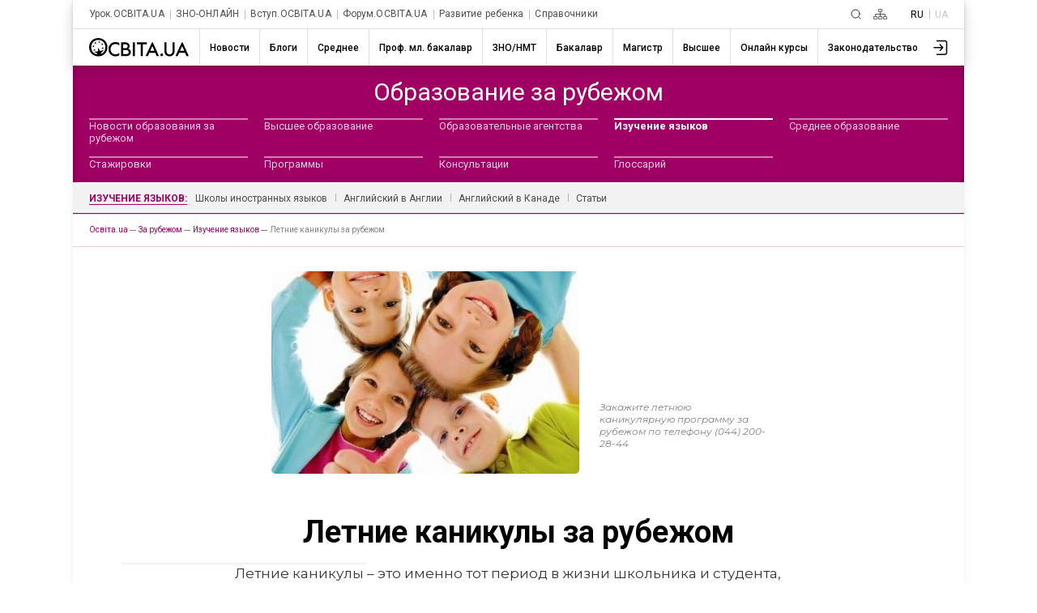

--- FILE ---
content_type: text/html; charset=UTF-8
request_url: http://ru.osvita.ua/abroad/language/40015/
body_size: 15459
content:
<!DOCTYPE html>
<html lang="ru">
<head>
    <meta charset="utf-8"> 
    <meta name="viewport" content="width=device-width, initial-scale=1,maximum-scale=1,user-scalable=0, shrink-to-fit=no">
    <meta http-equiv="pragma" content="no-cache">
    <meta http-equiv="Cache-Control" content="no-cache">
    <meta http-equiv="Cache-Control" content="private">
	<meta name="last-modified" content="Tue, 20 Jan 2026 02:14:17 +0200" />
    <title>Летние каникулы за рубежом – Освіта.UA</title>
	<!-- 2.96013 -->
	
	<meta name="referrer" content="unsafe-url" />
	<!-- <meta name="referrer" content="origin-when-cross-origin" /> -->
<meta name="title" content="Летние каникулы за рубежом – Освіта.UA" />

<link rel="alternate" hreflang="ru" href="https://ru.osvita.ua/abroad/language/40015/" />
<link rel="alternate" hreflang="uk" href="https://osvita.ua/abroad/language/40015/" />
<meta name="description" content="Закажите летнюю каникулярную программу за рубежом по телефону (044) 200-28-44" />
<meta name="keywords" content="Летние, каникулы, за, рубежом" />
<meta property="og:url" content="https://ru.osvita.ua/abroad/language/40015/" />
<meta property="og:type" content="article" />
<meta property="og:title" content="Летние каникулы за рубежом" />
<meta property="og:description" content="Закажите летнюю каникулярную программу за рубежом по телефону (044) 200-28-44" />
<meta property="og:site_name" content="Освіта.UA" />
<meta property="og:locale" content="uk_UA" />
<meta property="fb:app_id" content="178406328912732" />
<meta property="og:image" content="https://ru.osvita.ua/doc/images/news/400/40015/uvodna1-001_i.jpg" />
<meta property="og:image:width" content="380" />
<meta property="og:image:height" content="250" />
	<link rel="alternate" type="application/rss+xml" title="RSS" href="https://ru.osvita.ua/rss/news/" />
	<link rel="shortcut icon" type="image/x-icon" href="https://ru.osvita.ua/doc/i/favicons/favicon.ico" />
	<link rel="apple-touch-icon" sizes="114x114" href="/doc/i/favicons/icon_114x114.png" />
	<link rel="apple-touch-icon" sizes="120x120" href="/doc/i/favicons/icon_120x120.png" />
	<link rel="apple-touch-icon" sizes="144x144" href="/doc/i/favicons/icon_144x144.png" />
	<link rel="apple-touch-icon" sizes="152x152" href="/doc/i/favicons/icon_152x152.png" />
	<link rel="apple-touch-icon" sizes="180x180" href="/doc/i/favicons/icon_180x180.png" />
	<link rel="apple-touch-icon" sizes="192x192" href="/doc/i/favicons/icon_192x192.png" />
	<link rel="apple-touch-icon" sizes="256x256" href="/doc/i/favicons/icon_256x256.png" />
	<link rel="icon" type="image/png" sizes="64x64" href="/doc/i/favicons/icon_64x64.png"/>
	<link rel="icon" type="image/png" sizes="96x96" href="/doc/i/favicons/icon_96x96.png"/>
	<link rel="icon" type="image/png" sizes="16x16" href="/doc/i/favicons/icon_16x16.png" />
	<link rel="icon" type="image/png" sizes="32x32" href="/doc/i/favicons/icon_32x32.png" />
	<link rel="manifest" href="/doc/i/favicons/manifest.json" />
	<meta name="msapplication-config" content="/doc/i/favicons/browserconfig.xml" />

    <link rel="preconnect" href="https://fonts.googleapis.com">
    <link rel="preconnect" href="https://fonts.gstatic.com" crossorigin>
    <link href="https://fonts.googleapis.com/css2?family=Montserrat:ital,wght@0,400;0,600;0,700;1,400;1,600&amp;family=Roboto:wght@400;500;700&amp;display=swap" rel="stylesheet">

    <link rel="stylesheet" href="https://ru.osvita.ua/doc/css/reset.css">
    <link rel="stylesheet" href="https://ru.osvita.ua/doc/js/libs/slider-menu.css">
    <link rel="stylesheet" href="https://ru.osvita.ua/doc/js/libs/modal.css">

    <script src="https://ru.osvita.ua/doc/js/libs/modal.js" type="module"></script>
    <script src="https://ru.osvita.ua/doc/js/libs/template.js"></script>
    <script src="https://ru.osvita.ua/doc/js/libs/slider-menu.js"></script>
    <script src="https://ru.osvita.ua/doc/js/libs/main-menu.js"></script>
    <script src="https://ru.osvita.ua/doc/js/libs/banners-groups.js"></script>
    <script src="https://ru.osvita.ua/doc/js/libs/text-review.js?v=10112023"></script>
    <script src="https://ru.osvita.ua/doc/js/sticky-sidebar.js"></script>
    <link rel="stylesheet" href="https://ru.osvita.ua/doc/css/index.css?v=10112023">

    <script async="" src="https://pagead2.googlesyndication.com/pagead/js/adsbygoogle.js?client=ca-pub-7936802855264727" crossorigin="anonymous"></script>
	

<!-- START Admixer to header-->
<script src="https://cdn.admixer.net/scripts3/loader2.js" async
        data-inv="//inv-nets.admixer.net/"
        data-r="single"
        data-sender="admixer"
        data-bundle="desktop"></script>
<script type='text/javascript'>
(window.globalAmlAds = window.globalAmlAds || []).push(function() {
// id = 321 - Admixer 300x250 + AdSense
globalAml.defineSlot({
z: 'e2d665ac-cb5a-4802-855e-87ec258432a5', 
ph: 'admixer_e2d665accb5a4802855e87ec258432a5_zone_9572_sect_226_site_226', 
i: 'inv-nets', s:'e17bca10-7f29-4f06-a73e-461b0c7f614a', 
sender: 'admixer'
});

// id = 123 - Admixer брендирование десктоп
 globalAml.defineSlot({
       z: '8a539a08-2913-4fd9-807e-076bdffb13e4', 
       ph: 'admixer_8a539a0829134fd9807e076bdffb13e4_zone_3405_sect_226_site_226', 
       i: 'inv-nets', s:'e17bca10-7f29-4f06-a73e-461b0c7f614a', 
       sender: 'admixer',
       renderedCallback:function(slot){doBranding(slot.pageBranding)}
});


// id = 322 - Admixer брендирование mobile
globalAml.defineSlot({
z: 'f882281e-67d5-49f3-bae0-99a52974f002', 
ph: 'admixer_f882281e67d549f3bae099a52974f002_zone_118557_sect_226_site_226', 
i: 'inv-nets', s:'e17bca10-7f29-4f06-a73e-461b0c7f614a', 
sender: 'admixer'
});

// id = 178 - Admixer CatFish десктоп
globalAml.defineSlot({
z: '7b98aa89-284f-4b35-a32a-f6f334259573', 
ph: 'admixer_7b98aa89284f4b35a32af6f334259573_zone_5891_sect_226_site_226', 
i: 'inv-nets', s:'e17bca10-7f29-4f06-a73e-461b0c7f614a', 
sender: 'admixer'
});


// id = 323 - Admixer CatFish mobile
globalAml.defineSlot({
z: '5fce274d-5435-45a5-b87f-69de1b4043c8', 
ph: 'admixer_5fce274d543545a5b87f69de1b4043c8_zone_5888_sect_226_site_226', 
i: 'inv-nets', s:'e17bca10-7f29-4f06-a73e-461b0c7f614a', 
sender: 'admixer'
});globalAml.singleRequest("admixer");});
</script>
<!-- END Admixer to header-->

</head>
<body>

<!-- Google Tag Manager -->
<script>(function(w,d,s,l,i){w[l]=w[l]||[];w[l].push({'gtm.start':
new Date().getTime(),event:'gtm.js'});var f=d.getElementsByTagName(s)[0],
j=d.createElement(s),dl=l!='dataLayer'?'&l='+l:'';j.async=true;j.src=
'https://www.googletagmanager.com/gtm.js?id='+i+dl;f.parentNode.insertBefore(j,f);
})(window,document,'script','dataLayer','GTM-MN2FPBG');</script>

<!-- End Google Tag Manager -->
<!-- Google Tag Manager (noscript) -->
<noscript><iframe src="https://www.googletagmanager.com/ns.html?id=GTM-MN2FPBG" height="0" width="0" style="display:none;visibility:hidden"></iframe></noscript>
<!-- End Google Tag Manager (noscript) -->
<div id="fb-root"></div>
<script async defer crossorigin="anonymous" src="https://connect.facebook.net/uk_UA/sdk.js#xfbml=1&version=v5.0&appId=178406328912732"></script>
<!--noindex-->
<!-- branding_banner - функция doBranding()  -->
<script type="text/javascript">
// doBranding() для баннера
function doBranding(br) {
    if (br) {
        document.body.style.backgroundPosition = '50% 0%';
        document.body.style.backgroundRepeat = 'no-repeat';
        if (br.iu){ document.body.style.backgroundImage = 'url(' + br.iu + ')'; } // br.iu - ссылка на картинку
        if (br.bg_color){ document.body.style.backgroundColor = br.bg_color; } // Цвет фона
        if (br.top_margin){ document.body.style.paddingTop = br.top_margin; } // Расстояние сверху до контента сайта
        if (br.top_position){ document.body.style.backgroundAttachment = br.top_position; }
        if (br.cu) {
            document.body.style.cursor = "pointer";
            document.body.setAttribute("onclick", "onlyBodyClick(event||window.event)");
            window.onlyBodyClick = function (e) {
                var t = e.target || e.srcElement;
                if (t == document.body) {
                    window.open(br.cu, '_blank');
                }
            }
            document.addEventListener('touchstart', function (event) {
                var touch = event.touches[0];
                var t = event.target || event.srcElement;
                if (t == document.body) {
                    window.open(br.cu, '_blank');
                }
            }, false);
        }
        document.body.backgroundColor = 'white';
    }
}
</script>
<div id='admixer_8a539a0829134fd9807e076bdffb13e4_zone_3405_sect_226_site_226'></div>
<script type="text/javascript">
(window.globalAmlAds = window.globalAmlAds || []).push(function() {
globalAml.display('admixer_8a539a0829134fd9807e076bdffb13e4_zone_3405_sect_226_site_226');
});
</script>   

<!-- branding_banner -->
<!--/noindex-->

<!--noindex-->
<!-- branding_mob -->
<div id='admixer_f882281e67d549f3bae099a52974f002_zone_118557_sect_226_site_226' data-sender='admixer'></div>
<script type='text/javascript'>
(window.globalAmlAds = window.globalAmlAds || []).push(function() {
globalAml.display('admixer_f882281e67d549f3bae099a52974f002_zone_118557_sect_226_site_226');
});
</script>
<!-- branding_mob -->
<!--/noindex-->
    <div class="main-body abroad language" id="body">
        <div class="top-add"> </div>
        <header class="header bx-shadow">
            <div class="header__row header__row-top">
                <div class="header__top-menu">
                    <div class="top-menu">
                        <div class="top-menu__folder"></div>
                        <div class="top-menu__mouse-leave-catcher">
							<button class="top-menu__show-dropdown-btn dots" type="button" title="Все проекты"><span></span></button>
                            <div class="top-menu__dropdown">
                                <div class="top-menu__title">Проекты</div>
                                <ul class="top-menu__lists">
                                    <li class="top-menu__item"> <a class="top-menu__link" href="https://urok.osvita.ua/">Урок.ОСВІТА.UA</a></li>
                                    <li class="top-menu__item"> <a class="top-menu__link" href="https://zno.osvita.ua/">ЗНО-ОНЛАЙН</a></li>
                                    <li class="top-menu__item"> <a class="top-menu__link" href="https://vstup.osvita.ua/">Вступ.ОСВІТА.UA</a></li>
                                    <li class="top-menu__item"> <a class="top-menu__link" href="https://forum.osvita.ua/">Форум.ОСВІТА.UA</a></li>
                                    <li class="top-menu__item"> <a class="top-menu__link" href="https://ru.childdevelop.com.ua/">Развитие ребенка</a></li>
                                    <li class="top-menu__item"> <a class="top-menu__link" href="https://ru.osvita.ua/guides/">Справочники</a></li>
                                </ul>
                            </div>
                        </div>
                    </div>
                </div>
                <div class="header__top-blocks">
                    <div class="header__search">
						<a class="header__search-link" href="/google_search.html" title="Пошук">
						<svg class="header__search-icon" width="13" height="13" viewBox="0 0 13 13" fill="none" xmlns="http://www.w3.org/2000/svg">
							<path d="M9.5 9.5L12 12M11 6C11 8.76142 8.76142 11 6 11C3.23858 11 1 8.76142 1 6C1 3.23858 3.23858 1 6 1C8.76142 1 11 3.23858 11 6Z" stroke-linecap="round"> </path>
						</svg></a>
					</div>
                    <div class="header__sitemap">
						<a class="header__search-link" href="/sitemap.html" title="Карта сайту">
						<svg class="header__sitemap-icon" viewBox="0 0 17 13" fill="none" xmlns="http://www.w3.org/2000/svg">
							<rect class="stm1" x="6.4" y="0.4" width="4.2" height="3.2" rx="0.6" stroke-width="0.8"></rect>
							<rect class="stm2" x="6.4" y="9.4" width="4.2" height="3.2" rx="0.6" stroke-width="0.8"></rect>
							<rect class="stm3" x="12.4" y="9.4" width="4.2" height="3.2" rx="0.6" stroke-width="0.8"></rect>
							<path class="stm4" d="M2.5 9V6.5H8.5M14.5 9V6.5H8.5M8.5 6.5V9M8.5 6.5V4" stroke-width="0.8" stroke-linejoin="round"></path>
							<rect class="stm5" x="0.4" y="9.4" width="4.2" height="3.2" rx="0.6" stroke-width="0.8"></rect>
						</svg></a>
					</div>
                    <div class="header__language languages">
                        <ul class="languages__list">
                            <li class="languages__item"> <span class="languages__languge languages__name-active">RU </span></li>
                            <li class="languages__item"> <a class="languages__languge languages__link" href="" title="Українською">UA</a></li>
                        </ul>
                    </div>
                </div>
            </div>


<!-- news - menu_burger - 73375 -->
            <div class="header__row header__row-bottom">
				<a class="header__logo-link" href="/">
					<svg class="header__logo-img" width="123" height="23" viewBox="0 0 123 23" fill="none" xmlns="http://www.w3.org/2000/svg">
						<use xlink:href="/doc/i/icons/logo.svg#svgLogo"></use>
                    </svg>
				</a>
                <div class="burger-menu"> <button class="burger-menu__control"><span></span></button>
                    <div class="burger-menu__content">
                        <nav class="main-nav">
                            <ul class="main-nav__list">
	<li class="main-nav__item ">
		<a class="main-nav__link main-nav__link_news" href="/news/"><span class="main-nav__name">Новости</span></a>
		<div class="main-nav__border"></div>
	</li>
	<li class="main-nav__item ">
		<a class="main-nav__link main-nav__link_blogs" href="/blogs/"><span class="main-nav__name">Блоги</span></a>
		<div class="main-nav__border"></div>
	</li>
	<li class="main-nav__item ">
		<a class="main-nav__link main-nav__link_school" href="/school/"><span class="main-nav__name">Среднее</span></a>
		<div class="main-nav__border"></div>
	</li>
	<li class="main-nav__item ">
		<a class="main-nav__link main-nav__link_mlbachelor" href="/mlbachelor/"><span class="main-nav__name">Проф. мл. бакалавр</span></a>
		<div class="main-nav__border"></div>
	</li>
	<li class="main-nav__item ">
		<a class="main-nav__link main-nav__link_test" href="/test/"><span class="main-nav__name">ЗНО/НМТ</span></a>
		<div class="main-nav__border"></div>
	</li>
	<li class="main-nav__item ">
		<a class="main-nav__link main-nav__link_consultations" href="/consultations/"><span class="main-nav__name">Бакалавр</span></a>
		<div class="main-nav__border"></div>
	</li>
	<li class="main-nav__item ">
		<a class="main-nav__link main-nav__link_master" href="/master/"><span class="main-nav__name">Магистр</span></a>
		<div class="main-nav__border"></div>
	</li>
	<li class="main-nav__item ">
		<a class="main-nav__link main-nav__link_vnz" href="/vnz/"><span class="main-nav__name">Высшее</span></a>
		<div class="main-nav__border"></div>
	</li>
	<li class="main-nav__item ">
		<a class="main-nav__link main-nav__link_distance" href="/distance/"><span class="main-nav__name">Онлайн курсы</span></a>
		<div class="main-nav__border"></div>
	</li>
	<li class="main-nav__item ">
		<a class="main-nav__link main-nav__link_legislation" href="/legislation/"><span class="main-nav__name">Законодательство</span></a>
		<div class="main-nav__border"></div>
	</li>
                            </ul>
                        </nav>
						<button class="main-nav__next">
							<svg class="feather feather-chevron-right main-nav__next-icon-chevron" xmlns="http://www.w3.org/2000/svg" viewBox="0 0 24 24" fill="none" stroke="currentColor" stroke-width="2" stroke-linecap="round" stroke-linejoin="round">
								<polyline points="9 18 15 12 9 6"></polyline>
							</svg>
						</button>
                    </div>
                </div>
                <div class="header__user-menu">
                    <div class="user-menu">
                        <div class="user-menu__folder"></div>
                        <div class="user-menu__mouse-event-catcher">
							<button class="user-menu__show-user-menu-btn" type="button">
								<svg class="user-menu__avatar-placeholder" viewBox=" 0 0 26 26" xmlns="http://www.w3.org/2000/svg" xmlns:xlink="http://www.w3.org/1999/xlink">
                                    <g>
                                        <path d="M15.4,16.4c-0.3,0.3-0.3,0.8,0,1.1c0.1,0.1,0.3,0.2,0.5,0.2c0.2,0,0.4-0.1,0.5-0.2l3.6-3.7c0.1-0.1,0.1-0.1,0.1-0.2c0,0,0,0,0,0c0,0,0,0,0,0c0,0,0,0,0,0c0,0,0,0,0-0.1c0-0.1,0.1-0.2,0.1-0.3c0,0,0,0,0,0c0,0,0,0,0,0v0c0,0,0,0,0,0c0,0,0,0,0,0c0,0,0,0,0,0s0,0,0,0s0,0,0,0c0,0,0,0,0,0v0c0,0,0,0,0,0s0,0,0,0v0c0,0,0,0,0,0c0,0,0,0,0,0s0,0,0,0s0,0,0,0c0,0,0,0,0,0c0,0,0,0,0,0v0c0,0,0,0,0,0c0,0,0,0,0,0c0-0.1,0-0.2-0.1-0.3c0,0,0,0,0-0.1c0,0,0,0,0,0c0,0,0,0,0,0c0,0,0,0,0,0c0-0.1-0.1-0.1-0.1-0.2l-3.6-3.7c-0.3-0.3-0.8-0.3-1.1,0s-0.3,0.8,0,1.1l2.4,2.4H8.4c-0.4,0-0.8,0.3-0.8,0.8s0.3,0.8,0.8,0.8h9.4L15.4,16.4z"></path>
                                        <path d="M22,3.8l-9.9,0c-0.4,0-0.8,0.3-0.8,0.8c0,0.4,0.3,0.8,0.8,0.8l9.9,0c1,0,1.7,0.8,1.7,1.7v12.4c0,0.5-0.2,0.9-0.5,1.2c-0.3,0.3-0.8,0.5-1.2,0.5H12c-0.4,0-0.8,0.3-0.8,0.8s0.3,0.8,0.8,0.8h10c0.9,0,1.7-0.3,2.3-0.9c0.6-0.6,0.9-1.4,0.9-2.3V7C25.3,5.2,23.8,3.8,22,3.8z"></path>
                                    </g>
                                </svg>
								<svg class="user-menu__show-profiles" xmlns="http://www.w3.org/2000/svg" xmlns:xlink="http://www.w3.org/1999/xlink" viewBox="0 0 33 33">
                                    <circle class="st0" cx="16.5" cy="16.5" r="15.5"></circle>
                                    <path class="st1" d="M5.2,27.1c1.4-4.7,6.2-8.3,12.1-8.3c5.3,0,9.8,2.9,11.6,7c0.2-0.3,0.5-0.6,0.7-0.9c-2.1-4.2-6.8-7.1-12.2-7.1c-6,0-11.1,3.5-12.8,8.4C4.7,26.5,4.9,26.8,5.2,27.1z"></path>
                                    <circle class="st2" cx="17.1" cy="12.2" r="5.6"></circle>
                                </svg>
								<img class="user-menu__show-profiles images-user" src="/doc/i/icons/avatar_default.svg">
							</button>
                            <div class="user-menu__dropdown"><a class="user-menu__profile-link" href="//w1.osvita.ua/users/?do=profile">Перейти в профиль</a>
							<a class="user-menu__logout" href="//w1.osvita.ua/users/?do=logout">Выход</a></div>
                        </div>
                    </div>
                </div>
            </div>

<!-- menu_burger 0.0009 c. -->



        </header>


<!-- news - menu - 73376 -->
	<nav class="first-level-menu">
	  <div class="first-level-menu__mouse-leave-catcher">
		<div class="first-level-menu__wrapper">
			<div class="first-level-menu__category-name"><span class="first-level-menu__title">Образование за рубежом</span></div>
			<div class="first-level-menu__chevron">
			  <button class="first-level-menu__button">
				<svg class="icon-chevron-down" xmlns="http://www.w3.org/2000/svg" viewBox="0 0 24 24" fill="none" stroke="currentColor" stroke-width="2" stroke-linecap="round" stroke-linejoin="round">
				  <polyline class="first-level-menu__polyline" points="9 18 15 12 9 6"></polyline>
				</svg>
			  </button>
			</div>
		</div>
		<div class="first-level-menu__scroll">
		  <div class="first-level-menu__list">
					<div class="first-level-menu__item">
				<a class="first-level-menu__link" href="/abroad/news/">Новости образования за рубежом</a>
			</div>
							<div class="first-level-menu__item">
				<a class="first-level-menu__link" href="/abroad/higher_school/">Высшее образование</a>
			</div>
							<div class="first-level-menu__item">
				<a class="first-level-menu__link" href="/abroad/edu_agency/">Образовательные агентства</a>
			</div>
											<div class="first-level-menu__item first-level-menu__item-active"><a class="first-level-menu__link active" href="/abroad/language/">Изучение языков</a></div>
										<div class="first-level-menu__item">
				<a class="first-level-menu__link" href="/abroad/secondary_edu/">Среднее образование</a>
			</div>
							<div class="first-level-menu__item">
				<a class="first-level-menu__link" href="/abroad/science/">Стажировки</a>
			</div>
							<div class="first-level-menu__item">
				<a class="first-level-menu__link" href="/abroad/edu_prog/">Программы</a>
			</div>
							<div class="first-level-menu__item">
				<a class="first-level-menu__link" href="/abroad/advice/">Консультации</a>
			</div>
							<div class="first-level-menu__item">
				<a class="first-level-menu__link" href="/abroad/glossary/">Глоссарий</a>
			</div>
				  </div>
		</div>
	  </div>
	</nav>
	<nav class="second-level-menu">
		<div class="second-level-menu__mouse-event-catcher">
			<div class="second-level-menu__chapter-name subcategory-active"><span class="second-level-menu__title-subcategory">Изучение языков:</span></div>
					<div class="second-level-menu__chapter-name"><a class="second-level-menu__link" href="/abroad/language/schools/">Школы иностранных языков</a></div>
							<div class="second-level-menu__chapter-name"><a class="second-level-menu__link" href="/abroad/language/english-england/">Английский в Англии</a></div>
							<div class="second-level-menu__chapter-name"><a class="second-level-menu__link" href="/abroad/language/english-canada/">Английский в Канаде</a></div>
							<div class="second-level-menu__chapter-name"><a class="second-level-menu__link" href="/abroad/language/articles/">Статьи</a></div>
				  <button class="second-level-menu__button">
			<svg class="icon-chevron-down" xmlns="http://www.w3.org/2000/svg" viewBox="0 0 24 24" fill="none" stroke="currentColor" stroke-width="2" stroke-linecap="round" stroke-linejoin="round">
			  <polyline class="second-level-menu__polyline" points="9 18 15 12 9 6"></polyline>
			</svg>
		  </button>
		</div>
	</nav>
	  <div class="breadcrumbs">
		<ul class="breadcrumbs__list" itemscope="" itemtype="http://schema.org/BreadcrumbList">
		  <li class="breadcrumbs__item breadcrumbs__item-home" itemprop="itemListElement" itemscope="" itemtype="http://schema.org/ListItem">
			<a class="breadcrumbs__link" itemprop="item" href="https://ru.osvita.ua/">
			<span itemprop="name">Oсвіта.ua</span>
			<meta itemprop="position" content="1"></a>
		  </li>
		  <li class="breadcrumbs__item breadcrumbs__item-home" itemprop="itemListElement" itemscope="" itemtype="http://schema.org/ListItem">
			<a class="breadcrumbs__link" itemprop="item" href="https://ru.osvita.ua/abroad/">
			<span itemprop="name">За рубежом</span>
			<meta itemprop="position" content="2" /></a>
		  </li>
		  <li class="breadcrumbs__item breadcrumbs__item-home" itemprop="itemListElement" itemscope="" itemtype="http://schema.org/ListItem">
			<a class="breadcrumbs__link" itemprop="item" href="https://ru.osvita.ua/abroad/language/">
			<span itemprop="name">Изучение языков</span>
			<meta itemprop="position" content="3" /></a>
		  </li>
		  <li class="breadcrumbs__item breadcrumbs__item-home" itemprop="itemListElement" itemscope="" itemtype="http://schema.org/ListItem">
			<link itemprop="item" href="https://ru.osvita.ua/abroad/language/40015/" />
			<span itemprop="name">Летние каникулы за рубежом</span><!-- article -->
			<meta itemprop="position" content="4" />
		  </li>
		</ul>
	  </div>

<!-- menu 0.00082 c. -->



    <main class="content" >
	<div class="container" >

<!-- center -->


<!-- content -->

<!-- news - show - 73377 -->

          <div class="article">
<!-- google_ad_section_start -->
<time datetime="2014-03-11"></time>
            <div class="article__quote">
              <div class="article__quote-images"><img src="https://ru.osvita.ua/doc/images/news/400/40015/uvodna1-001_i.jpg" alt="Летние каникулы за рубежом" srcset=""></div>
              <div class="article__quote-text"> 
                <h3>Закажите летнюю каникулярную программу за рубежом по телефону (044) 200-28-44</h3>
              </div>
            </div>
            <div class="article__title"> 
              <h1 class="article__title-name">Летние каникулы за рубежом</h1>
            </div>


            <div class="article__baners-group">
<script type="text/javascript">
const zona = 17;
</script>
              <div class="baners-groups"></div>
<!-- banner id=321 zona=17-->
              <div class="baners-content__small">
                <div class="admixer_300-250">
<div id='admixer_e2d665accb5a4802855e87ec258432a5_zone_9572_sect_226_site_226' data-sender='admixer'></div>
<script type='text/javascript'>
(window.globalAmlAds = window.globalAmlAds || []).push(function() {
globalAml.display('admixer_e2d665accb5a4802855e87ec258432a5_zone_9572_sect_226_site_226');
});
</script>
                </div>
                <div class="adaptiv-big">											 
                  <script async src="https://pagead2.googlesyndication.com/pagead/js/adsbygoogle.js?client=ca-pub-7936802855264727" crossorigin="anonymous"></script><ins class="adsbygoogle" style="display:block" data-ad-client="ca-pub-7936802855264727" data-ad-slot="2583475669" data-ad-format="auto" data-full-width-responsive="true"></ins>
                 <script>(adsbygoogle = window.adsbygoogle || []).push({}); </script>
                </div>
              </div>
            </div>

            <div class="article__content ins1p"> 
<p>Летние каникулы – это именно тот период в жизни школьника и студента, который необходимо провести весело и в тоже время полезно для себя. А что может быть лучше того, чтобы провести каникулы за рубежом изучая иностранный язык?<br /><br /><a href="/abroad/edu_agency/18644/" target="_blank">Агентство IStudy</a> предлагает каникулярные программы за границей в летний период. Программа позволит вашему ребенку не только незабываемо провести лето, но и улучшить его знания иностранного языка. Лето за границей – это море впечатлений, знакомство с новыми людьми, усовершенствование своего иностранного языка, а также ознакомление с достопримечательностями страны пребывания.<br /><br />По летней каникулярной программе можно отправиться за границу, как самому, так и в составе группы одноклассников. Каждый из этих вариантов имеет свои преимущества и недостатки. Так, если вы хотите, чтобы ваш ребенок поехал один, то это будет для него хорошей школой жизни, в которой он станет более самостоятельным и независимым. Кроме того, у ребенка не будет соблазна общаться с другими членами группы на родном языке, а значит и продуктивность изучения иностранного будет выше. Поездка за границу в составе группы не заставит вашего ребенка скучать, особенно во время досуга.<br /><strong><br />Принимать участие в летней каникулярной программе могут дети от 10 лет.<br /></strong><br />Основные направления летних каникулярных программ: Великобритания, Германия, Франция, Испания, Австрия, Швейцария, США, Канада и Китай.<br /><br /><a href="/abroad/edu_agency/18644/" target="_blank">Специалисты Агентства IStudy</a> дадут вам профессиональную консультацию и помогут подобрать летнюю каникулярную программу, которая будет соответствовать интересам вашего ребенка и вашим финансовым возможностям.<br /><strong><br />Консультации по телефону: (044) 200-28-44<strong>.</strong></strong></p>

<!-- time: 0.011075973510742 --> 


            </div>


            <div class="article__fotter">
              <div class="article__info"> 
                <div class="article-info__date-of-publication"> <span>2014-03-11</span></div>
                <div class="article-info__to-share">
                  <div class="article-info__to-share-text">Поделиться</div>
                  <div class="article-info__to-share-link"><a class="email" rel="nofollow" href="#">
                      <svg class="to-share-icon" viewBox="0 0 14 10" fill="none" xmlns="http://www.w3.org/2000/svg">
                        <path d="M1.504 0H12.104C13.104 0 13.608 0.472 13.608 1.432V8.168C13.608 9.12 13.104 9.6 12.104 9.6H1.504C0.504 9.6 0 9.12 0 8.168V1.432C0 0.472 0.504 0 1.504 0ZM6.8 6.30005L11.908 2.30005C12.1 2.14005 12.432 1.792 12.192 1.464C11.96 1.136 11.64 1.264 11.36 1.464L6.8 5.552C6.8 5.552 2.528 1.664 2.248 1.464C1.968 1.264 1.544 1.136 1.312 1.464C1.072 1.792 1.37995 2.14005 1.57195 2.30005L6.8 6.30005Z"> </path>
                      </svg></a></div>
                  <div class="article-info__to-share-link"><a class="twitter" rel="nofollow" href="https://twitter.com/intent/tweet?url=https%3A%2F%2Fosvita.ua/abroad/language/40015/">
                      <svg class="to-share-icon" viewBox="0 0 14 11" fill="none" xmlns="http://www.w3.org/2000/svg">
                        <path d="M4.39711 11C9.6787 11 12.5848 6.78049 12.5848 3.09756C12.5848 2.97561 12.5848 2.85366 12.5848 2.73171C13.1155 2.34146 13.6209 1.85366 14 1.29268C13.4946 1.5122 12.9386 1.65854 12.3574 1.73171C12.9386 1.39024 13.4188 0.853659 13.6209 0.195122C13.065 0.512195 12.4585 0.756098 11.8014 0.878049C11.2708 0.341463 10.5379 0 9.70397 0C8.08664 0 6.79783 1.2439 6.79783 2.78049C6.79783 3 6.8231 3.21951 6.87365 3.41463C4.49819 3.29268 2.37545 2.19512 0.960289 0.512195C0.707581 0.926829 0.581227 1.39024 0.581227 1.90244C0.581227 2.85366 1.08664 3.70732 1.87004 4.21951C1.38989 4.19512 0.960289 4.07317 0.555957 3.87805V3.90244C0.555957 5.2439 1.54152 6.36585 2.8556 6.63415C2.60289 6.70732 2.35018 6.73171 2.09747 6.73171C1.92058 6.73171 1.74368 6.70732 1.56679 6.68293C1.94585 7.78049 3.00722 8.58537 4.24549 8.60976C3.25993 9.36585 2.02166 9.80488 0.68231 9.80488C0.454874 9.80488 0.227437 9.78049 0 9.7561C1.23827 10.5366 2.75451 11 4.39711 11Z"></path>
                      </svg></a></div>
                  <div class="article-info__to-share-link"><a class="telegram" rel="nofollow" href="https://telegram.me/share/url?url=https%3A%2F%2Fosvita.ua/abroad/language/40015/">
                      <svg class="to-share-icon" viewBox="0 0 12 11" fill="none" xmlns="http://www.w3.org/2000/svg">
                        <path d="M11.0819 0.111852L0.461506 4.54605C0.461506 4.54605 -0.0392601 4.72342 0.00247045 5.05599C0.044201 5.38855 0.461506 5.54375 0.461506 5.54375L3.13226 6.51927C3.13226 6.51927 3.94601 9.33499 4.09206 9.86709C4.25899 10.3992 4.38418 10.4214 4.38418 10.4214C4.53023 10.4879 4.67629 10.377 4.67629 10.377L6.40811 8.7142L9.09973 10.9091C9.83001 11.2417 10.1013 10.5544 10.1013 10.5544L12 0.422246C11.9583 -0.287226 11.0819 0.111852 11.0819 0.111852ZM9.76742 2.41764C9.55876 2.61718 4.73889 7.22874 4.73889 7.22874L4.46764 9.62321C4.13379 8.47032 3.79995 7.27309 3.48697 6.25322L9.5379 2.17376C9.5379 2.17376 9.91347 1.92987 9.89261 2.17376C9.89261 2.19593 9.9552 2.24027 9.76742 2.41764Z"></path>
                      </svg></a></div>
                  <div class="article-info__to-share-link"><a class="facebook" rel="nofollow" href="https://www.facebook.com/sharer.php?u=https%3A%2F%2Fosvita.ua/abroad/language/40015/">
                      <svg class="to-share-icon" viewBox="0 0 6 13" fill="none" xmlns="http://www.w3.org/2000/svg">
                        <path d="M3.8845 13V7.07595H5.6535L5.92705 4.77215H3.8845V3.29114C3.8845 2.61234 4.04863 2.15981 4.90577 2.15981H6V0.0822785C5.81763 0.0617089 5.16109 0 4.41337 0C2.84498 0 1.769 1.06962 1.769 3.06487V4.77215H0V7.07595H1.769V13H3.8845Z"></path>
                      </svg></a></div>
                </div>
				
                <div class="article__advertising">
                                  </div>
                <div class="article__printr-block"><a class="article__printr-block-link btn-icon" href="/abroad/language/40015/print/">
                    <svg width="14" height="12" viewBox="0 0 14 12" fill="none" xmlns="http://www.w3.org/2000/svg">
                      <path d="M2.99998 1.5999C2.99998 1.28164 3.1264 0.976418 3.35145 0.751374C3.57649 0.526331 3.88172 0.399902 4.19998 0.399902H9.79998C10.1182 0.399902 10.4235 0.526331 10.6485 0.751374C10.8735 0.976418 11 1.28164 11 1.5999V1.9999H11.4C11.9304 1.9999 12.4391 2.21062 12.8142 2.58569C13.1893 2.96076 13.4 3.46947 13.4 3.9999V7.9999C13.4 8.31816 13.2735 8.62339 13.0485 8.84843C12.8235 9.07347 12.5182 9.1999 12.2 9.1999H11V10.3999C11 10.7182 10.8735 11.0234 10.6485 11.2484C10.4235 11.4735 10.1182 11.5999 9.79998 11.5999H4.19998C3.88172 11.5999 3.57649 11.4735 3.35145 11.2484C3.1264 11.0234 2.99998 10.7182 2.99998 10.3999V9.1999H1.79998C1.48172 9.1999 1.17649 9.07347 0.951447 8.84843C0.726404 8.62339 0.599976 8.31816 0.599976 7.9999V3.9999C0.599976 3.46947 0.810689 2.96076 1.18576 2.58569C1.56083 2.21062 2.06954 1.9999 2.59998 1.9999H2.99998V1.5999ZM10.2 1.5999C10.2 1.49382 10.1578 1.39207 10.0828 1.31706C10.0078 1.24205 9.90606 1.1999 9.79998 1.1999H4.19998C4.09389 1.1999 3.99215 1.24205 3.91713 1.31706C3.84212 1.39207 3.79998 1.49382 3.79998 1.5999V1.9999H10.2V1.5999ZM3.79998 7.1999V10.3999C3.79998 10.506 3.84212 10.6077 3.91713 10.6827C3.99215 10.7578 4.09389 10.7999 4.19998 10.7999H9.79998C9.90606 10.7999 10.0078 10.7578 10.0828 10.6827C10.1578 10.6077 10.2 10.506 10.2 10.3999V7.1999C10.2 7.09382 10.1578 6.99207 10.0828 6.91706C10.0078 6.84205 9.90606 6.7999 9.79998 6.7999H4.19998C4.09389 6.7999 3.99215 6.84205 3.91713 6.91706C3.84212 6.99207 3.79998 7.09382 3.79998 7.1999Z"></path>
                    </svg><span class="article__printr-block-link">Печатать</span></a></div>
              </div>
            </div>

<!-- google_ad_section_end -->
          </div>

<script type="text/javascript">
var news_id = 40015;
var path = '/abroad/language/';
var list = 0;
</script>

<!-- show 2.95287 c. -->



    </div>
    </main>

<!-- foot -->


      <footer class="footer">
        <div class="footer__hr-top"> </div>
        <div class="footer__row footer__row-top">
          <div class="footer__col footer__col-left">
			<a class="footer__logo-link" href="/">
              <svg class="footer__logo-img" width="123" height="23" viewBox="0 0 123 23" fill="none" xmlns="http://www.w3.org/2000/svg">
                <path d="M11.0575 11.8824L11.0437 11.8659H11.0559L11.0575 11.8824Z"></path>
                <path d="M6.76175 14.1754C6.58587 13.8263 6.38293 13.4914 6.15478 13.1739L6.15781 13.1861C6.20088 13.5567 6.1762 13.932 6.08498 14.2938C5.81704 14.3478 5.43887 14.3768 5.1289 14.4006C5.02107 14.4088 4.92145 14.4165 4.83765 14.4243C5.20535 14.546 5.56261 14.6972 5.90592 14.8765C5.74534 15.2465 5.55662 15.6036 5.34143 15.9448C5.74906 15.7505 6.13128 15.5069 6.47951 15.2194C6.7824 15.4386 7.04176 15.7124 7.24429 16.0267C7.24234 15.5922 7.1664 15.1611 7.01971 14.7521C7.35248 14.4922 7.64585 14.1855 7.89072 13.8416C7.5263 13.9898 7.14814 14.1016 6.76175 14.1754Z"></path>
                <path d="M5.00156 8.66721C5.23064 8.98408 5.43363 9.31901 5.60853 9.66871C5.99281 9.59423 6.36889 9.48242 6.73143 9.33488C6.48717 9.67931 6.19371 9.98606 5.86043 10.2453C6.00878 10.6551 6.08576 11.0872 6.08804 11.523C5.88501 11.2091 5.62573 10.9354 5.32326 10.7157C4.97488 11.003 4.59269 11.2466 4.18518 11.4411C4.40023 11.1009 4.58895 10.7448 4.74967 10.3758C4.40679 10.1948 4.04947 10.0425 3.6814 9.9206C3.76677 9.91255 3.86925 9.90492 3.98049 9.89664C4.28834 9.87374 4.66351 9.84582 4.92873 9.79011C5.0209 9.42848 5.0456 9.05296 5.00156 8.68238V8.66721Z"></path>
                <path d="M8.07873 5.60804C7.90362 5.25846 7.70064 4.92354 7.47176 4.60654L7.46873 4.61868C7.51276 4.98926 7.48807 5.36478 7.39589 5.7264C7.12795 5.78044 6.74975 5.80942 6.43977 5.83318C6.33194 5.84144 6.23237 5.84907 6.14856 5.8569C6.51668 5.97871 6.874 6.13098 7.21683 6.31213C7.05669 6.68136 6.86795 7.03753 6.65235 7.37737C7.06005 7.18323 7.44228 6.93962 7.79042 6.65204C8.09289 6.87173 8.35217 7.14541 8.55521 7.45931C8.55355 7.02473 8.4776 6.59364 8.33063 6.18467C8.66365 5.9251 8.95707 5.61839 9.20163 5.27421C8.83916 5.42198 8.46306 5.53379 8.07873 5.60804Z"></path>
                <path d="M12.2516 3.51396C12.4792 3.83182 12.6822 4.16663 12.8586 4.51547C13.243 4.44278 13.6191 4.33196 13.9815 4.18467C13.7368 4.52869 13.4434 4.83537 13.1105 5.09513C13.2577 5.50405 13.3336 5.93518 13.3351 6.36977C13.1327 6.05535 12.8733 5.78155 12.5703 5.5625C12.2219 5.84973 11.8397 6.09332 11.4322 6.28783C11.6476 5.94785 11.8363 5.59171 11.9967 5.22259C11.6531 5.03584 11.2948 4.8775 10.9254 4.74915C11.0134 4.74093 11.1187 4.73315 11.2327 4.72474C11.5396 4.70209 11.9095 4.67479 12.1727 4.62169C12.2631 4.25975 12.2867 3.88438 12.2425 3.51396H12.2516Z"></path>
                <path d="M16.4489 7.10717C16.2738 6.75755 16.0709 6.42263 15.8419 6.10567L15.8449 6.12084C15.8882 6.49144 15.8635 6.86681 15.7721 7.22857C15.5069 7.28428 15.132 7.31218 14.8242 7.33508C14.7128 7.34337 14.6102 7.351 14.5248 7.35907C14.8928 7.47996 15.2501 7.63121 15.5931 7.81126C15.4331 8.18059 15.2444 8.53677 15.0286 8.8765C15.4362 8.68228 15.8184 8.43868 16.1666 8.15117C16.4691 8.37086 16.7284 8.64454 16.9314 8.95844C16.9284 8.52372 16.8515 8.09268 16.7038 7.6838C17.0366 7.42398 17.33 7.1173 17.5748 6.77334C17.2114 6.92131 16.8342 7.03313 16.4489 7.10717Z"></path>
                <path d="M16.3883 10.9524C16.6176 11.2691 16.8206 11.6041 16.9952 11.9539C17.3806 11.8814 17.7578 11.7706 18.1212 11.6231C17.8744 11.962 17.58 12.2635 17.2471 12.5184C17.3951 12.9283 17.472 13.3604 17.4747 13.7961C17.2711 13.4808 17.0108 13.2061 16.7069 12.9858C16.359 13.2737 15.9767 13.5173 15.5689 13.7111C15.7839 13.371 15.9726 13.0148 16.1333 12.6459C15.7903 12.4651 15.433 12.3128 15.0651 12.1906C15.1503 12.1826 15.2525 12.175 15.3634 12.1667C15.6712 12.1438 16.0462 12.1159 16.3094 12.0601C16.403 11.6988 16.4298 11.3234 16.3883 10.9524Z"></path>
                <path fill-rule="evenodd" clip-rule="evenodd" d="M0 11.2922C0 4.89777 4.79508 0.00556946 11.32 0.00556946C17.842 0.00556946 22.6401 4.89777 22.6401 11.2922C22.6401 17.6867 17.845 22.5789 11.32 22.5789C4.79508 22.5789 0 17.6867 0 11.2922ZM14.9408 19.5198C15.9256 19.09 16.8222 18.4798 17.584 17.7201C19.1682 16.0903 20.0301 13.8142 20.0301 11.2922C20.0301 8.77026 19.1682 6.485 17.584 4.86135C16.7626 4.04224 15.7847 3.39703 14.7084 2.96425C13.6322 2.53146 12.4798 2.31998 11.32 2.34241C10.1598 2.31957 9.00679 2.53085 7.93001 2.96365C6.85324 3.39645 5.87476 4.04187 5.05305 4.86135C3.46885 6.485 2.59784 8.77026 2.59784 11.2922C2.59784 13.8142 3.46885 16.0903 5.05001 17.7201C5.87172 18.5396 6.8502 19.185 7.92698 19.6178C8.42042 19.8161 8.92985 19.9679 9.44866 20.072C9.64693 19.6649 9.83573 19.2531 10.0149 18.837C8.59973 18.0956 7.1271 17.4694 5.61133 16.9645C5.98143 16.9291 6.42693 16.8958 6.90953 16.8597C8.16418 16.7659 9.6697 16.6534 10.7524 16.4364C11.1575 15.0942 11.1952 13.2763 11.0575 11.8824C11.7353 12.696 12.4987 14.0804 13.1763 15.3091C13.3056 15.5435 13.4317 15.7723 13.5536 15.9903C14.9557 15.79 16.5884 15.2134 18.1848 14.6216C17.4655 15.7202 16.0907 17.1223 14.5915 18.315C14.7165 18.7141 14.833 19.1158 14.9408 19.5198Z"></path>
                <path d="M90.5814 19.2777C90.2994 19.0893 89.9679 18.9887 89.6288 18.9887C89.1742 18.9895 88.7386 19.1704 88.4172 19.4918C88.0958 19.8132 87.9149 20.2489 87.9141 20.7034C87.9141 21.0426 88.0146 21.3741 88.203 21.6561C88.3915 21.938 88.6593 22.1578 88.9726 22.2876C89.2859 22.4174 89.6307 22.4513 89.9633 22.3852C90.2959 22.319 90.6014 22.1557 90.8412 21.9159C91.081 21.6761 91.2443 21.3706 91.3105 21.0379C91.3767 20.7053 91.3427 20.3606 91.2129 20.0472C91.0832 19.7339 90.8634 19.4661 90.5814 19.2777Z"></path>
                <path d="M37.2924 9.24373C35.4047 7.53511 33.6506 7.35605 32.6794 7.35605C28.983 7.35605 26.4853 10.0874 26.4853 13.8324C26.4853 17.4257 29.0862 20.2057 32.7067 20.2057C34.7462 20.2057 36.3273 19.1617 37.2955 18.2421V21.3255C35.8806 22.1553 34.2711 22.5951 32.6309 22.6002C30.3957 22.6377 28.2353 21.7951 26.6158 20.2542C24.6279 18.3939 23.8844 16.227 23.8844 13.8294C23.8844 10.6944 25.1833 8.52751 26.6158 7.17699C28.376 5.51996 30.4154 4.95851 32.7583 4.95851C34.3627 4.90206 35.9474 5.32467 37.3106 6.17245L37.2924 9.24373Z"></path>
                <path fill-rule="evenodd" clip-rule="evenodd" d="M48.576 6.5913C47.4531 5.54427 46.0753 5.26506 43.8841 5.26506H39.4957V22.2603H45.5655C46.8674 22.2603 48.9827 22.0296 50.3332 20.6033C50.7172 20.1955 51.0146 19.7143 51.2076 19.1886C51.4006 18.6628 51.4851 18.1034 51.4561 17.5441C51.4561 16.5001 51.2437 15.3256 50.3332 14.3575C49.727 13.7609 48.9694 13.3412 48.1421 13.1436C48.6793 12.8964 49.1252 12.4866 49.4167 11.9721C49.7754 11.3628 49.9523 10.6636 49.9265 9.95696C49.9265 8.55485 49.4865 7.45927 48.576 6.5913ZM44.6975 12.5821H42.0875L42.0996 7.7142H44.8128C45.5503 7.7142 46.2908 7.79007 46.8765 8.35152C47.0886 8.5644 47.2526 8.82032 47.3573 9.102C47.462 9.38367 47.505 9.68454 47.4835 9.98427C47.4835 10.57 47.4289 11.3348 46.8219 11.9205C46.2149 12.5062 45.3348 12.5821 44.6975 12.5821ZM45.4896 19.8233H42.0875V14.7187H45.5412C46.4577 14.7187 47.5047 14.7945 48.2179 15.4834C48.6709 15.9683 48.9169 16.6106 48.9038 17.274C48.9112 17.6311 48.8396 17.9855 48.6943 18.3118C48.549 18.6381 48.3335 18.9283 48.0631 19.1617C47.4015 19.6958 46.2301 19.8233 45.4896 19.8233Z"></path>
                <path d="M56.5214 5.26506V22.2603H53.9205V5.26506H56.5214Z"></path>
                <path d="M66.3423 22.2815V7.7142H71.1525V5.26506H58.9312V7.7142H63.7323V22.2815H66.3423Z"></path>
                <path d="M95.5375 5.26506V15.5138C95.5375 16.4243 95.5618 17.5532 96.0717 18.4455C96.4056 18.9831 96.8711 19.4267 97.4241 19.7343C97.9772 20.0418 98.5996 20.2033 99.2325 20.2033C99.8654 20.2033 100.488 20.0418 101.041 19.7343C101.594 19.4267 102.059 18.9831 102.393 18.4455C102.903 17.5532 102.927 16.4303 102.927 15.5138V5.26506H105.528V16.1906C105.588 17.8091 105.022 19.3885 103.947 20.6002C103.333 21.2294 102.6 21.7294 101.79 22.0708C100.98 22.4121 100.11 22.588 99.231 22.588C98.352 22.588 97.4819 22.4121 96.672 22.0708C95.862 21.7294 95.1286 21.2294 94.5148 20.6002C93.44 19.3885 92.8737 17.8091 92.9336 16.1906V5.26506H95.5375Z"></path>
                <path fill-rule="evenodd" clip-rule="evenodd" d="M115.389 5.26506H114.478L106.481 22.2603H109.285L111.146 18.1572H118.411L120.196 22.2603H123L115.389 5.26506ZM112.217 15.7171L114.842 9.95089L117.367 15.7171H112.217Z"></path>
                <path fill-rule="evenodd" clip-rule="evenodd" d="M69.7137 22.2603L77.7106 5.26506H78.615L86.2264 22.2603H83.4222L81.6377 18.1572H74.3935L72.5331 22.2603H69.7137ZM78.0748 9.95089L75.4496 15.7171H80.5998L78.0748 9.95089Z"></path>
              </svg></a>
            <div class="footer__republication-rules">Полная или частичная републикация материалов сайта на других ресурсах может быть осуществлена только при наличии прямой гиперссылки (открытой для поисковых систем) в первом абзаце публикации.</div>
          </div>
          <div class="footer__col footer__col-right">
            <ul class="footer-site-switch">
              <li class="footer-site-switch__item"> <a class="footer-site-switch__link" href="https://urok.osvita.ua/">Урок.ОСВІТА.UA</a></li>
              <li class="footer-site-switch__item"> <a class="footer-site-switch__link" href="https://zno.osvita.ua/">ЗНО-ОНЛАЙН</a></li>
              <li class="footer-site-switch__item"> <a class="footer-site-switch__link" href="https://vstup.osvita.ua/">Вступ.ОСВІТА.UA</a></li>
              <li class="footer-site-switch__item"> <a class="footer-site-switch__link" href="https://forum.osvita.ua/">Форум.ОСВІТА.UA</a></li>
              <li class="footer-site-switch__item"> <a class="footer-site-switch__link" href="https://ru.childdevelop.com.ua/">Развитие ребенка</a></li>
            </ul>
          </div>
        </div>
        <div class="footer__row footer__row-center">
          <div class="footer__col footer__col-left">
            <div class="footer__copyrights d-xs-none">&copy;&nbsp;2007&ndash;2026 «Освіта.ua»</div>
            <div class="footer__group-links">
				<a class="footer__link" href="https://osvita.ua/privacy.html"><span>Политика конфиденциальности</span></a>
				<a class="footer__link lst-chld" href="https://osvita.ua/agreement.html"><span>Пользовательское соглашение</span></a>
			</div>
            <div class="footer__group-links">
				<a class="footer__link" href="https://osvita.ua/advert.html"><span>Реклама на сайте</span></a>
				<a class="footer__link" href="https://osvita.ua/contacts.html"><span>Контакты</span></a>
			</div>
          </div>
          <div class="footer__col footer__col-right d-xs-sm-none">
            <div class="footer__social-links-slot">
              <ul class="footer-social-links">
                <li class="footer-social-links__item"><a class="footer-social-links__link" href="https://t.me/osvitatopnews" title="Osvita.ua у Telegram" target="_blank">
                    <svg class="footer-social-links__icon" viewBox="0 0 17 16">
                      <use xlink:href="/doc/i/sprite.svg#telegram"></use>
                    </svg></a>
				</li>
                <li class="footer-social-links__item"><a class="footer-social-links__link" href="https://www.facebook.com/osvita.ua" title="Osvita.ua у Facebook" target="_blank">
                    <svg class="footer-social-links__icon" viewBox="0 0 9 16">
                      <use xlink:href="/doc/i/sprite.svg#facebook"></use>
                    </svg></a>
				</li>
              </ul>
            </div>
          </div>
        </div>
        <div class="footer__row footer__row-bottom d-grid d-md-none">
          <div class="footer__col footer__col-left">
            <div class="footer__copyrights">&copy;&nbsp;2007&ndash;2026 «Освіта.ua»</div>
          </div>
          <div class="footer__col footer__col-right">
            <div class="footer__social-links-slot d-none d-xs-block">
              <ul class="footer-social-links">
                <li class="footer-social-links__item">
					<a class="footer-social-links__link" href="https://t.me/osvitatopnews" title="Osvita.ua у Telegram" target="_blank">
                    <svg class="footer-social-links__icon" viewBox="0 0 17 16">
                      <use xlink:href="/doc/i/sprite.svg#telegram"></use>
                    </svg></a>
				</li>
                <li class="footer-social-links__item">
					<a class="footer-social-links__link" href="https://www.facebook.com/osvita.ua" title="Osvita.ua у Facebook" target="_blank">
                    <svg class="footer-social-links__icon" viewBox="0 0 9 16">
                      <use xlink:href="/doc/i/sprite.svg#facebook"></use>
                    </svg></a>
				</li>
              </ul>
            </div>
          </div>
        </div>
      </footer>
      <button class="sctoll-to-top__btn" id="scrollToTopBtn" onclick="scrollToTop()">
        <svg width="8" height="12" viewBox="0 0 8 12" fill="none" xmlns="http://www.w3.org/2000/svg">
          <path d="M7 4.40503L4 1.5M4 1.5L1 4.40503M4 1.5L4 10.5" stroke="white" stroke-width="1.4" stroke-linecap="round" stroke-linejoin="round"></path>
        </svg>
      </button>
    </div>

<!--noindex-->
<!-- catfish_banner -->
<div id='admixer_7b98aa89284f4b35a32af6f334259573_zone_5891_sect_226_site_226' data-sender='admixer'></div>
<script type='text/javascript'>
(window.globalAmlAds = window.globalAmlAds || []).push(function() {
globalAml.display('admixer_7b98aa89284f4b35a32af6f334259573_zone_5891_sect_226_site_226');
});
</script>
<!-- catfish_banner -->
<!--/noindex-->

<!--noindex-->
<!-- catfish_mob -->
<div id='admixer_5fce274d543545a5b87f69de1b4043c8_zone_5888_sect_226_site_226' data-sender='admixer'></div>
<script type='text/javascript'>
 (window.globalAmlAds = window.globalAmlAds || []).push(function() {
globalAml.display('admixer_5fce274d543545a5b87f69de1b4043c8_zone_5888_sect_226_site_226');
});
</script>
<!-- catfish_mob -->
<!--/noindex-->
    <script>var page_id=1300;</script>
    <script src="/doc/js/index.js?v=20.01.2026" type="module"></script>

<!-- simple -->
  <script>(function(){function c(){var b=a.contentDocument||a.contentWindow.document;if(b){var d=b.createElement('script');d.innerHTML="window.__CF$cv$params={r:'9c0a5dfc88006102',t:'MTc2ODg2ODAxOA=='};var a=document.createElement('script');a.src='/cdn-cgi/challenge-platform/scripts/jsd/main.js';document.getElementsByTagName('head')[0].appendChild(a);";b.getElementsByTagName('head')[0].appendChild(d)}}if(document.body){var a=document.createElement('iframe');a.height=1;a.width=1;a.style.position='absolute';a.style.top=0;a.style.left=0;a.style.border='none';a.style.visibility='hidden';document.body.appendChild(a);if('loading'!==document.readyState)c();else if(window.addEventListener)document.addEventListener('DOMContentLoaded',c);else{var e=document.onreadystatechange||function(){};document.onreadystatechange=function(b){e(b);'loading'!==document.readyState&&(document.onreadystatechange=e,c())}}}})();</script><script defer src="https://static.cloudflareinsights.com/beacon.min.js/vcd15cbe7772f49c399c6a5babf22c1241717689176015" integrity="sha512-ZpsOmlRQV6y907TI0dKBHq9Md29nnaEIPlkf84rnaERnq6zvWvPUqr2ft8M1aS28oN72PdrCzSjY4U6VaAw1EQ==" data-cf-beacon='{"version":"2024.11.0","token":"71217d9a8f0e4b36aa558a631d2ced88","server_timing":{"name":{"cfCacheStatus":true,"cfEdge":true,"cfExtPri":true,"cfL4":true,"cfOrigin":true,"cfSpeedBrain":true},"location_startswith":null}}' crossorigin="anonymous"></script>
</body>
</html>
<!-- page_id=1300 article | z=17 -->
<!-- PHP 1 new -->
<!-- page_id=1300 article -->

--- FILE ---
content_type: text/html; charset=utf-8
request_url: https://www.google.com/recaptcha/api2/aframe
body_size: 264
content:
<!DOCTYPE HTML><html><head><meta http-equiv="content-type" content="text/html; charset=UTF-8"></head><body><script nonce="udteYHgwUFe17suo5FLwiQ">/** Anti-fraud and anti-abuse applications only. See google.com/recaptcha */ try{var clients={'sodar':'https://pagead2.googlesyndication.com/pagead/sodar?'};window.addEventListener("message",function(a){try{if(a.source===window.parent){var b=JSON.parse(a.data);var c=clients[b['id']];if(c){var d=document.createElement('img');d.src=c+b['params']+'&rc='+(localStorage.getItem("rc::a")?sessionStorage.getItem("rc::b"):"");window.document.body.appendChild(d);sessionStorage.setItem("rc::e",parseInt(sessionStorage.getItem("rc::e")||0)+1);localStorage.setItem("rc::h",'1768868024769');}}}catch(b){}});window.parent.postMessage("_grecaptcha_ready", "*");}catch(b){}</script></body></html>